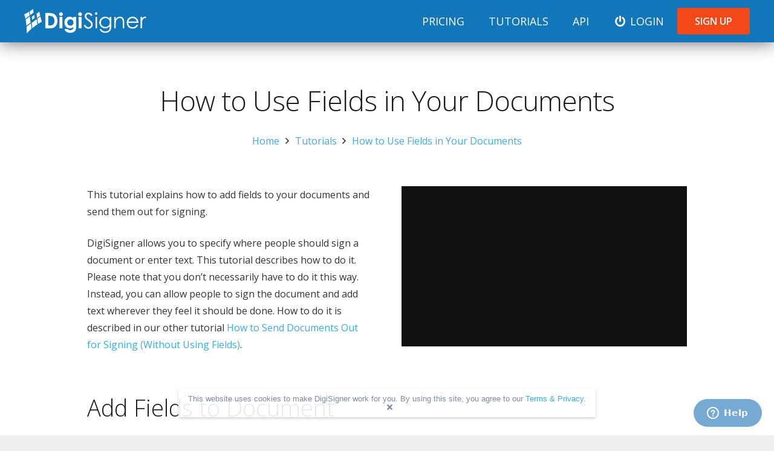

--- FILE ---
content_type: text/css
request_url: https://www.digisigner.com/wp-content/themes/Impreza-child/style.css?ver=7.9
body_size: 6045
content:
/*
Theme Name: Impreza Child
Template: Impreza
Version: 1.2
Author:	UpSolution
Theme URI: http://impreza.us-themes.com/
Author URI: http://us-themes.com/
*/

/*Add your own styles here:*/

/* General adjustments */

.white-text {
	color: #fff;
}

input[type="text"], input[type="password"], input[type="email"], input[type="url"], input[type="tel"], input[type="number"], input[type="date"], input[type="search"], input[type="range"], textarea, select {
	border-radius: 0.15rem;
}

/* Cookie Notice */

.cookie-notification {
    background: hsla(0,0%,100%,.9);
    border-radius: 3px;
    bottom: 30px;
    box-shadow: 0 2px 4px 0 rgba(85,92,106,.3);
    color: #8189a9;
    font-size: 13px;
    height: auto!important;
    left: 50%;
    letter-spacing: 0;
    padding: 11px;
    position: fixed;
    transform: translateX(-50%);
    width: 690px;
    z-index: 100000;
	display: none;
}

.cookie-notification-text {
	display: block;
    text-align: center;
	-webkit-font-smoothing: antialiased;
    font-family: Lato,sans-serif;
	box-sizing: border-box;
	line-height: 13px;
}
	
.cookie-notification-text i {
	cursor: pointer;
    height: 10px;
    margin-left: 8px;
    position: relative;
    top: 1px;
}

@media only screen and (max-width: 899px) {
.cookie-notification {
    width: 80%;
}
}


/* Header */

/* use to edit and share this gradient: http://colorzilla.com/gradient-editor/#3aaaea+0,2f89bf+100 */

.l-subheader {
	background: #3aaaea; /* Old browsers */
	background: -moz-linear-gradient(top, #3aaaea 0%, #2f89bf 100%); /* FF3.6-15 */
	background: -webkit-linear-gradient(top, #3aaaea 0%,#2f89bf 100%); /* Chrome10-25,Safari5.1-6 */
	background: linear-gradient(to bottom, #3aaaea 0%,#2f89bf 100%); /* W3C, IE10+, FF16+, Chrome26+, Opera12+, Safari7+ */
	filter: progid:DXImageTransform.Microsoft.gradient( startColorstr='#3aaaea', endColorstr='#2f89bf',GradientType=0 ); /* IE6-9 */
	box-shadow: 0px 0px 30px 0px #666!important;
}

.l-subheader {
	background: #3aaaea; /* Old browsers */
	background: -moz-linear-gradient(top, #00b3ee 0%, #0093c7 100%); /* FF3.6-15 */
	background: -webkit-linear-gradient(top, #00b3ee 0%,#0093c7 100%); /* Chrome10-25,Safari5.1-6 */
	background: linear-gradient(to bottom, #00b3ee 0%,#0093c7 100%); /* W3C, IE10+, FF16+, Chrome26+, Opera12+, Safari7+ */
	filter: progid:DXImageTransform.Microsoft.gradient( startColorstr='#00b3ee', endColorstr='#0093c7',GradientType=0 ); /* IE6-9 */
	box-shadow: 0px 0px 30px 0px #666!important;
}






.primary-heading span {
	background-color: rgba(0, 0, 0, 0.7411764705882353);
    line-height: 1.6;
    padding-left: 0.35714rem !important;
    padding-right: 0.35714rem !important;
}

.l-subheader-h .w-text i {
    opacity: 1;
}

.sticky .l-subheader.at_middle, .l-subheader.at_middle .w-dropdown.opened, .l-subheader.at_middle .type_mobile .w-nav-list.level_1 {
    color: #ffffff!important;
}

.l-subheader.at_middle {
	background-color: #1276BB;
}
	

.l-subheader.at_top {
	background: #f44818!important;
	color: #fff!important;
}

@media (max-width: 1150px) and (min-width: 600px) {
	
.l-subheader.at_top {
	height: 75px!important;
}
	
}



/* Content */

/* Front page: Above the fold  */

.industry-section h3 {
	text-decoration: underline;
}

.new-text {
	font-size: 20px;
    justify-content: center;
    align-items: center;
    display: flex;
	padding: 2px;
}

@media (max-width: 767px) {
	.new-text {
    flex-direction: column;
	padding: 4px;
	}
}

.new-text .button:hover {
	color: #fff;
	background: #006689;
    border: 1px solid #006689;
}

.esignatures a.button {
    padding: 4px 10px;
    background: #0094C7;
    border: 1px solid #0093C7;
    height: 29px;
    font-size: 14px;
    margin: 5px 20px;
    line-height: 20px;
	color: #fff;
}

.home .primary-heading {
	font-weight: 300;
	color: #fff!important;
}

.header-cta h1 {
	font-size: 50px;
}

.header-cta .subheading span {
    font-size: 24px;
	background-color: rgba(255, 255, 255, 0.7686274509803922);
    padding: 5px 9px;
    color: rgba(0, 0, 0, 0.9019607843137255);
}

.header-cta .subheading span {
	font-size: 23px;
	line-height: 36px;
}

@media only screen and (max-width: 599px) {
	.primary-heading span {
    line-height: 1.4;
	}
	
	.header-cta h1 {
    font-size: 33px;
	}
	
	.header-cta .subheading span {
    font-size: 18px;
	}
	
	.l-section.wpb_row.height_medium.color_primary.with_img .l-section-h.i-cf {
	padding: 1.5rem 0!important;
	}
	
	.main.signup-form {
    padding: 15px 30px 10px;
	}
	
	.l-body .cl-btn, .tribe-events-button, input[type="submit"]:not(.button) {
	padding: 0.8em 0.2em!important;
	}
}


@media only screen and (min-width: 600px) {
	.header-section {
	padding-top: 185px!important;
    padding-bottom: 165px!important;
	}
}


@media only screen and (min-width: 1020px) {
	.main.signup-form {
	width: 350px;
	}
}

/* Testimonials section on Frontpage */

.testimonials article:first-child {
	background-color: #f67849;
}

.testimonials article:nth-child(2) {
	background-color: #333333;
}

.testimonials article:nth-child(3)  {
	background-color: #5ca8d1;
}

.testimonials article p {
	color:#fff;
	font-size: 18px;
}

.testimonials img.aligncenter {
	margin-bottom: 50px;
}

/*
.testimonials .vc_column-inner {
	padding: 0!important;
}

.testimonials article div div {
	border-style: unset!important;
    border-width: unset!important;
}
*/




@media (max-width: 599px) {
	.testimonials .w-grid.us_grid_1 .w-grid-item {
		width: 100%;
		padding: 0;
		margin-bottom: 0;
	}
	
	.testimonials .l-section-h.i-cf {
		padding-bottom: 0;
	}
}

@media only screen and (min-width: 600px) {
    .testimonials .l-section-h.i-cf {
    padding-bottom: 1rem;
	}
}
	



/* IE fix */
.testimonials .us_grid_1 .usg_vwrapper_2 {
	border-width: 0px;
}

/* Pricing table */

/*
.pricing-accordion a {
	border-bottom: 1px solid rgba(0,0,0,.3);
}
*/

.pricing-accordion .color_custom.active a {
	background-color: rgba(0,0,0,0.04);
}

.pricing-columns .vc_column-inner {
    padding: 0 !important;
}

.pricing-columns .vc_column-inner .item {
    padding: 0 1.5rem !important;
}

@media only screen and (min-width: 900px) {
    .pricing-columns .vc_column-inner .digisigner-pricing-column-styled {
    border-right: 1px solid rgba(0,0,0,0.3);
	height: 275px;
}
}

@media only screen and (min-width: 1125px) {
    .pricing-columns .vc_column-inner .digisigner-pricing-column-styled {
	height: 242px;
}
}

@media (max-width: 944px) and (min-width: 900px) { 
    .pricing-columns .vc_column-inner .digisigner-pricing-column-styled {
	height: 275px;
}
}


.pricing-columns .vc_column_container:last-child .vc_column-inner .digisigner-pricing-column-styled  {
    border-right: unset;
}

.pricing-columns .wpb_wrapper {
	padding: 0 20px;
}

/* remove padding from the first .wpb_wrapper */
.pricing-columns > .vc_col-sm-3 > .vc_column-inner > .wpb_wrapper {
	padding: 0;
}

.digisigner-pricing-column-styled p {
    margin: 0 0 0.5rem;
}

.digisigner-pricing-column-styled .wpb_wrapper {
  /*  margin-left: 20px; */
	text-align: center;
}

.digisigner-pricing-column-styled {
	padding: 0px 30px;
}

.digisigner-pricing-column-styled img {
    width: 25px;
    position: absolute;
    left: 23px;
	max-width: unset;
}

.digisigner-pricing-column-styled p {
    margin-left: 9px;
	text-align: left;
}

.digisigner-pricing-column-heading {
	    font-size: 25px;
	    font-weight: bold;
}


.pricing-column-top {
	height: 100px;
	display: flex;
	flex-direction: column;
	align-items: center;
}


.pricing-column-bottom a {
    width: 100%;
}

.pricing-column-bottom {
    height: 80px;
}

.pricing-column-top.pricing-contact {
    text-align: center;
    justify-content: center;
}

.pricing-columns .w-btn.us-btn-style_1 {
	    margin-top: 20px;
}

.pricing-contact a {
	width: unset;
	margin-top: 30px;
}



@media (max-width: 899px) {
    .pricing-columns>div {
	    padding: 25px 0px;
	}
}


.pricing-table th {
	width: 20%;
	font-size: 25px;
}

.pricing-table .fa-check:before {
    color: #6fda44;
}

.pricing-table .w-btn {
    width: 100%;
}

.pricing-table .row-2 td:not(:nth-child(1)) {
	border-bottom: 0px;
}

.column-2, .column-3, .column-4, .column-5 {
	text-align: center;
}
.price-amount  {
	font-size: 75px;
	line-height: 85px;
}

.price .currency {
    display: inline-block;
    font-size: 32px;
    color: #333;
    top: -30px;
    position: relative;
}

.row-4 td, .row-5 td, .row-6 td, .row-7 td, .row-8 td, .row-9 td, .row-10 td {
    height: 60px;
    vertical-align: middle!important;
}

.trial-time {
	font-size: 13px;
    margin-top: 2px;
    color: #000000ab;
}

.subtext {
	font-size: 13px;
    color: #000000ab;
	line-height: 20px;
}

.pricing-table .row-2 .column-5 {
	 vertical-align: middle;
}

/*
.pricing-table a {
	border-bottom: 1px solid rgba(0,0,0,.3);
}

*/

/* Api pricing */

.tablepress-id-2 .column-1 {
	width: 10%!important;
}

.tablepress-id-2 .row-3 td {
	height: 60px;
    vertical-align: middle!important;
}

.tablepress-id-2 th {
    width: 20%;
}

.tablepress-id-2 tbody td {
    vertical-align: middle;
}

.tablepress-id-2 .row-2 .column-5 {
	font-size: 18px;
}

.api-pricing-link {
    display: inline-block;
    border: 1px solid #222;
    min-width: 160px;
    line-height: 32px;
    cursor: pointer;
    font-size: 14px;
    font-weight: bold;
    border-radius: 2px;
    background: #444;
	text-align: center;
	margin: 0px 10px;
	position: absolute;
	right: 0;
}

.api-pricing-link a {
    color: #FFF;
    text-decoration: none;
}

.api-pricing-link a:hover {
    color: #FFF!important;
}

@media only screen and (max-width: 899px) {
	.plan-select {
		flex-direction: column;
	}
	.api-pricing-link {
	position: relative;
	}
}

@media (max-width: 899px) {
	.plan-select span {
		margin-bottom: 15px!important;
	}
}
	
/* Price switchers */

.plan-select {
	display: flex;
	justify-content: center;
}

.plan-select .plan.active {
    background-color: #00A0D6;
    color: #FFF;
}

.plan-select .plan {
    display: inline-block;
    border: 1px solid #00A0D6;
    min-width: 140px;
    line-height: 32px;
    color: #00A6DE;
    cursor: pointer;
    font-size: 14px;
    font-weight: bold;
    margin: 0px 10px;
    border-radius: 2px;
	text-align: center;
	position: relative;
}

/* Mobile version of pricing */
	
.price-large {
    font-size: 3.5rem;
    line-height: 1;
    font-weight: 300;
}

/* Rechtliches */

.legal-document {
    float: right;
    width: 200px;
    margin: 0px 20px 40px 60px;
    text-align: center;
}

.legal-document {
    float: right;
    width: 200px;
    margin: 0px 20px 40px 60px;
    text-align: center;
}

@media only screen and (max-width: 550px) {
    .legal-document {
    float: unset;
    width: unset;
    margin: 0px 0px 40px 0px;
    text-align: center;
}
}

@media only screen and (max-width: 599px) {
	#us_grid_1 .w-grid-item {
		margin-bottom: 0!important;
		padding: 3rem!important;
	}
}

/* Forms in general */

.signup-form label {
font-weight: bold;
}

.signup-form div {
	width: 100%;
}

.signup-form div input{
    width: 100%;
}

/* Primary Form */

.main.signup-form {
	background-color: rgba(0, 0, 0, 0.7411764705882353);
	padding: 25px 35px 17px;
    border-radius: 2px;
	color: #fff;
}

.main.signup-form div {
margin-bottom: 20px;
}

.main.signup-form input:not(#signUpButton) {
	height: 40px;
}

.main.signup-form div.password {
margin-bottom: 30px;
}

/* Secondary Form */

.secondary.signup-form {
    display: flex;
	align-items: flex-end;
	justify-content: center;
}

@media only screen and (max-width: 1019px) {
.secondary.signup-form {
	flex-direction: column;
	align-items: unset;
}
	
.secondary.signup-form div {
	margin-bottom: 25px;
}
}

.secondary.signup-form div:not(:last-child) {
	margin-right: 5%;
}


/* Footer */

@media (max-width: 899px) {
	footer .copyright p {
		text-align: center!important;
	}
}


footer {
    font-size: 15px!important;
}


.color_footer-bottom .g-cols.vc_row.type_default.valign_top {
align-items: center;
}

@media only screen and (min-width: 900px) {
    .wpml-ls-statics-shortcode_actions {
        margin-left: 18px;

    }
}



/* API */

/* First table. first column more wide*/

@media only screen and (min-width: 1000px) {
	#tablepress-4_wrapper .column-1 {
    width: 337px;
}
}



.parent-pageid-7051 h2 {
	font-size: 22px;
    line-height: 1.4;
    font-weight: 800;
    letter-spacing: 0em;
	color: #000;
}

/* make the bold text on api subpages black */

.parent-pageid-7051 .bold {
    font-weight: bold;
    color: #000;
}

.parent-pageid-7051 strong {
	color: #000;
}


.code {
    background: #eee;
    padding: 20px;
    border: 1px solid #ccc;
    font-family: monospace;
    font-size: 14px;
    white-space: pre-wrap;
}

.tab-labels .w-tabs-list {
    position: relative;
    top: 1px;
}

.tab-labels .w-tabs.layout_default .w-tabs-item.active a:focus {
    background-color: unset!important;
}


/* .w-tabs-list {
	border-top: none;
} */

.w-tabs-list-h {
	position: relative;
    top: 1px;
    z-index: 1;
/* 	background: #fff; */
}

/* .w-tabs.layout_default .w-tabs-item {
	background: #fff;
} */

.tab-labels .w-tabs-item.active .w-tabs-item-h {
	background: #eee;
    border: 1px solid #ccc;
}

.tab-labels .w-tabs-item.active .w-tabs-item-h:focus {
	background: #eee !important;
}

.tab-labels .w-tabs-section-content-h.i-cf {
	padding-top: 0rem;
}

.tab-labels {
    margin-bottom: 1.5rem;
}




.api-table th {
	border: 1px solid #ccc;
	border-bottom: 0px;
	text-align: left;
}

.api-table td {
	border: 1px solid #ccc;
	text-align: left;
}

.api-table thead th {
	padding-top: 0.6rem;
}

.api-table .odd td {
	background: #fff;
}

.api-table .even td {
	background-color: #eee;
}

.api-table {
	font-size: 14px;
}

.api-table td {
	padding: 10px;
}

.api-table tbody .column-1 {
    font-family: monospace;
    white-space: pre-wrap;
	color:#000;
}

.optional {
    color: #A4A4A4;
    font-style: italic;
}

/* Indentations */

.api-table .param.sublevel {
    padding-left: 30px;
}

.api-table .param.sublevel2 {
    padding-left: 60px;
}

.api-table .param.sublevel3 {
    padding-left: 90px;
}

.testimonial-text {
	color: #333;
    font-size: 21px;
    line-height: 35px;
}

h3.why-choose-api {
	font-weight: bold;
    line-height: 1;
    font-size: 18px;
    margin-bottom: 15px;
    color: #333;
}

.see-our-pricing {
	font-size: 20px!important;
}

/* Tutorials */

.parent-pageid-7240 h2 {
	font-size: 22px;
    line-height: 1.4;
    font-weight: 800;
    letter-spacing: 0em;
	color: #000;
}

.tutorials-item .vc_column-inner {
	background-color: #ebeff0;
	line-height: 30px;
    font-size: 19px;
    color: #333;
	margin: 20px!important;
	padding-top: 1.5rem;
	padding-bottom: 1.5rem;
}

.tutorials-item .vc_column-inner:hover {
	background-color: #edf7fe;
}

.tutorials-item .vc_column-inner a {
    color: #333!important;
}

.tutorials-item .wpb_wrapper:first-child {
    padding: 0px 20px;
}


/* for  https://www.digisigner.com/digisigner-is-web-tool-now/   */

.web-tool-features .title {
    font-size: 29px;
    margin: 0px auto 10px auto;
    text-align: center;
    color: #333;
}

.web-tool-features .featuresList {
    list-style: none;
    display: table;
    margin: 10px auto 20px auto;
}

.web-tool-features .featuresList li {
    background: url(https://www.digisigner.com/wp-content/uploads/2019/01/check-ico.png) left center no-repeat;
    line-height: 40px;
    padding-left: 40px;
    padding-right: 20px;
}

.margin-0 {
	margin: 0;	
}





/* Catalog Header */

.id_7766 .l-subheader.at_middle {
    background: #fff!important;
	color: #1a1a1a!important;
}

.id_7766 .w-nav-anchor.level_1:hover {
	color: #1a1a1a!important;
}

.id_7766 .w-nav-title:after {
    background-color: #1a1a1a!important;
}

.id_7766 .w-text-value:hover {
	color: #8b8b8b!important;
}

/* Catalog form */

.form-header {
    background: #2D6AB2;
    color: #fff;
    font-weight: 400;
    padding: 8px 15px;
}

.form-header.centered {
	text-align: center;
}

.form-fields {
	padding: 25px 25px;
	background-color: #fafafa;
}

.form-group {
	display: flex;
	margin-bottom: 20px;
}

.form-group label {
	width: 33%;
	margin-right: 10px;
	font-size: 14px;
	display: flex;
	align-items: center;
	flex-grow: 0;
}

.form-group-inputs {
	display: flex;
	flex-grow: 1;
	width: 67%;
}

.form-group-inputs input {
	width: 100%;
	font-size: 14px;
}

.form-group-inputs--2col {
	display: flex;
	justify-content: space-between;
}

.form-group-inputs--2col input {
	width: 45%;
}

.form-group-inputs select {
/* 	color: #888; */
	font-weight: 300;
}

.form-group-submit {
	display: flex;
	justify-content: space-between;
}

.form-group-submit-spacer {
	width: 33%;
}

.form-group-submit button {
	width: 65.1%;
}

.form-group-disclaimer {
	display: flex;
}

.form-group-disclaimer-container {
	margin-top: 20px;
}

.form-group-disclaimer-spacer {
	width: 35%;
}

.form-group-disclaimer label {
	width: 65%;
}

@media (max-width: 1000px) {
	.form-group {
		flex-wrap: wrap;
	}
	.form-group label {
		width: 100%;
	}
	
	.form-group-inputs {
		width: 100%;
	}
	
	.form-group-inputs--2col {
	flex-wrap: wrap;
}

	.form-group-inputs--2col input:first-child {
		margin-bottom: 20px;
	}
	
.form-group-inputs--2col input {
	width: 100%;
}
	
	.form-group-disclaimer-spacer 	{
		display: none;
	}
	.form-group-disclaimer label {
		width: 100%;
	}
	
	.form-group-submit-spacer {
	display: none;
}

.form-group-submit button {
	width: 100%;
}
}

/* Custom header on post */

.digisigner-custom-header {
	height: 280px;
	display: flex;
	align-items: center;
	overflow: hidden;
}

.digisigner-custom-header h1 {
	z-index: 102;
	color: #fff;
	margin-bottom: 0;
/* 	max-width: 600px; */
}

.digisigner-custom-header img {
/* 	height: 280px; */
	width: 600px;
	z-index: 100;	
}

.digisigner-custom-header-gradient-container {
	height: 280px;
	width: auto;
	max-width: 680px;
	position: absolute;
	right: 30px;
	overflow: hidden;
/* 	width: 400px */
}

    .digisigner-custom-header-gradient-container:before {
      content: '';
      position: absolute;
      top: 0;
      left: 0;
      right: 0;
      bottom: 0;
      z-index: 101;
			
	  background-image:
      linear-gradient( 90deg,
		  			   rgba(52, 53, 66, 100%) 0%,
					   rgba(52, 53, 66, 0%) 25%,
		  			   rgba(52, 53, 66, 0%) 75%,
				       rgba(52, 53, 66, 100%) 100%
	  				 );
    }


@media (max-width: 1000px) {
	.digisigner-custom-header {
		text-align: center;
		height: 200px;
	}
		.digisigner-custom-header h1{
		margin: 0 auto;
	}
	.digisigner-custom-header-gradient-container {
		display: none;
	}
}


.card__title {
	font-size: 20px;
	margin-top: 10px;
	margin-bottom: 10px;
}

header.id_7766.sticky {
	    z-index: 99991;
}

.fontsize-20 {
	font-size: 20px;
}

.api-dev-form .form-fields {
	background-color: #fafafa;
	padding: 45px;
}

.api-dev-form .form-header {
	margin-bottom: 0px!important;
}

.page-id-8064 .subtext.pro-text {
    display: block;
}

.page-id-8064 .more {
	font-size: 26px;
	padding-top: 40px;
}

.api-dev-pricing .item {
	height: 125px;
	text-align: center;
}

.font-size-18 {
	font-size: 18px;
}

@media (max-width: 767px) {
	.api-dev-pricing .vc_col-sm-3 {
	margin-bottom: 30px!important;
}
}

/* form validation css */

.faq-textblock h3{
	margin-bottom: 8px;
	font-size: 18px;
}
.faq-textblock {
	margin-bottom: 40px;
}

.row-centered-buttons {
	text-align: center;
}

.faq-row > div {
	margin: 0 !important;
}

.signup-form-heading {
	text-align: center;
	font-size: 18px;
}

.signup-form--vertical {
	flex-direction: column;
	
	
}

.secondary.signup-form.signup-form--vertical div {
	margin-right: 0;
	margin-bottom: 25px;
}

.secondary.signup-form.signup-form--vertical p {
	text-align: center;
	margin-top: 10px;
}
@media only screen and (max-width: 599px) {
	.testimonial-grid-fix-row #us_grid_1 .w-grid-item {
	margin-bottom: 30px !important;
}
}

.form-error-container ul {
	list-style-type: none;
	margin: 0;
	background: #fff;
	padding: 15px;
	border: 1px solid #f5c6cb;
	color: #721c24;
  background-color: #f8d7da;
	border-radius: 0.2em;
}

.form-error-container li {
	font-weight: 400;
}




/* Free Online Signature Software */

.free-account {
    padding: 5% 4%;
    background-color: #fff;
    border: #d2d2d2 1px solid;
    height: 300px;
	margin-bottom: 10px;
}

.free-account form {
	width: 100%!important;
	background-color: unset!important;
	padding: 15px 20px 0!important;
}

.free-account input {
	margin-top: 5px;
}

.free-account ul {
    margin-bottom: 0;
}

.free-account ul li {
    margin: 0 0 0.0rem;
}

.secure-svg img {
    height: 100px;
}

.orange-button {
    color: #fff;
    background-color: #ff6923;
    border: 1px solid #ff6923;
    font-weight: 700;
    font-size: 14px;
    padding: 5px 10px;
    white-space: nowrap;
    margin: 0 5px;
}

.blue-button {
    color: #fff;
    background-color: #3baae3;
    border: 1px solid #3baae3;
    font-weight: 700;
    font-size: 14px;
    padding: 5px 10px;
    white-space: nowrap;
    margin: 0 5px;
}

.digisigner-landing-box-custom-inner {
    height: 300px;
	margin-bottom: 10px!important;
}

.digisigner-landing-box-custom .vc_column-inner {
    padding-top: 5%!important;
    padding-bottom: 5%!important;
    padding-left: 10%!important;
    padding-right: 10%!important;
}




.digisigner-landing-box-custom {
	box-shadow: 0px 5px 10px 0px rgba(0,0,0,0.2)!important;
}

.digisigner-landing-box-custom-inner {
	background: #fff;
	text-align: center;
	border: 2px dashed rgba(0,0,0,0.2);
	padding: 35px;
}

.digisigner-landing-box-custom-inner p {
	font-size: 20px;
	margin-bottom: 0;
}

.digisigner-landing-box-custom-inner svg {
	margin-bottom: 30px;
	width: 300px;
	height: 60px;
}

.digisigner-landing-box-custom-inner path {
	  fill: #222 !important;
	
}

.digisigner-landing-box-custom-inner {
	display: flex;
	justify-content: center;
	align-items: center;
}

.google-sign-in {
	display: flex;
    justify-content: center;
	margin-bottom: 10px;
}

.main.signup-form p {
	text-align: center;
	margin-bottom: 7px;
	font-weight: 700;
}

.register-form {
    margin-bottom: 10px!important;
}


.id_7766 .l-subheader.at_middle .w-text-h:hover {
	    color: #8b8b8b!important;
}


.w-tabs.style_default .w-tabs-item.active {
    background: #eee!important;
    border-left: 1px solid #ccc!important;
	border-right: 1px solid #ccc!important;
}


/* After updates */

.clients .w-post-elm.post_image.usg_post_image_1 {
	text-align: center;
}

.clients .post_image img {
	display: unset!important;
	width: unset!important;
	width: 75%;
	text-align: center;
}

#us_grid_2 .usg_vwrapper_1 {
	border-width: 0!important;
}

.l-main .aligncenter {
	max-width: 100%!important;
}

.learning_center .w-post-elm.post_title {
	    margin-top: .6rem;
    margin-bottom: .6rem!important;
}

.testimonials .w-post-elm {
	    margin-bottom: var(--vwrapper-gap, 1.7rem);
}

.w-actionbox {
    padding: unset;
}

input:not([type=submit]) {
	 border-radius: .15rem!important;
}


/* Landing pages */
/*
.header-section.landing-page .primary-heading {
	font-size: 2.75rem;
	font-weight: 600;
	color: #FFF;
}

.header-section.landing-page .primary-heading span {
    background-color: unset;
    line-height: 1.6;
    padding-left: 0.35714rem !important;
    padding-right: 0.35714rem !important;
}


.header-section.landing-page .header-cta .subheading span {
    font-size: 1.4rem;
    background-color: unset;
    color: #FFF;
}

.header-section.landing-page .primary-heading .first-line {
	background-color: rgb(0 0 0 / 40%);
}

.header-section.landing-page .subheading {
	padding-right: 50%;
}

.header-section.landing-page .subheading span {
	padding: unset;
}

.header-section.landing-page .main.signup-form {
	background-color: rgb(0 0 0 / 40%);
	padding: 33px 32px 30px;
}
*/

.why-use-digisigner h2 {
	color: #333333;
}

.why-use-digisigner h2 {
    font-size: 2.5rem;
    font-weight: 400;
    color: #333333;
}

.font-weight-600 {
	font-weight: 600;
}

/*
.why-use-digisigner h3 {
	font-weight: 400;
	font-size: 1.375rem;
	padding-bottom: 1.15rem!important;
}
*/

/*
.why-use-digisigner p {
	color: #656F79;
}
*/

.why-use-digisigner .w-iconbox-icon {
	transform: translateY(-25%);
}

/*.feature-sub-heading {
	font-weight: 400;
    font-size: 1.875rem;
}*/

.transparent-pricing-grid p {
	margin: 0;
}

.lp-testimonial-company img {
	height: 40px;
	width: auto!important;
}

.lp-testimonial-quotes {
    grid-template-columns: 75px 1fr;
    display: grid;
}

.lp-testimonial-quotes img {
	height: 40px;
 	width: auto!important;
	    margin-top: -5px;
}

.lp-testimonial-image img {
	border-radius: 8px;
}

@media only screen and (min-width: 600px) {
	.lp-testimonial-image img {
	height: 400px;
		width: auto!important;
}
}

.page-id-9351 h3 {
	color: #333;
	    font-size: 20px;
}

.learning-center-form-email {
	background-color: #fff!important;
}